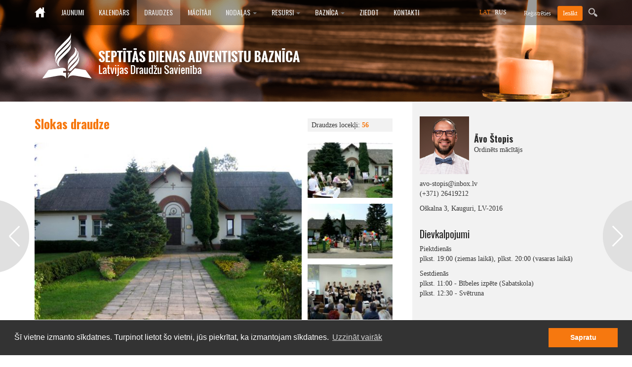

--- FILE ---
content_type: text/html; charset=utf-8
request_url: https://adventisti.lv/lv/draudzes/46-Slokas-draudze
body_size: 8051
content:
<!DOCTYPE html>
<html>
<head>
	<title>Draudzes - Septītās dienas Adventistu Baznīca</title>
	<meta charset="utf-8">
	<meta name="author" content="Adventistu Baznīca">
	<meta name="keywords" content="">
	<meta name="description" content="">
	<meta name="viewport" content="width=device-width, minimum-scale=1.0, maximum-scale=1.0">
	<link rel="shortcut icon" href="/favicon.ico" type="image/x-icon" />


	<style type="text/css">
	#header {
		visibility:hidden; /* reduce FF flicker */
	}
	#header { background-image: url(/img/header/header-sm.png);}

	</style>

	<link href="/css/bootstrap.css" rel="stylesheet">
	<link rel="stylesheet" type="text/css" href="/css/style.css?v=1747456815">
	<link rel="stylesheet" type="text/css" href="/css/jquery.fancybox.css">
	<link href='https://fonts.googleapis.com/css?family=Oswald:400,700&subset=latin,latin-ext' rel='stylesheet' type='text/css'>
	 
	<meta name="robots" content="follow,index" />
	<meta name="format-detection" content="telephone=no">

	<link rel="stylesheet" type="text/css" href="//cdnjs.cloudflare.com/ajax/libs/cookieconsent2/3.0.3/cookieconsent.min.css" />
<script src="//cdnjs.cloudflare.com/ajax/libs/cookieconsent2/3.0.3/cookieconsent.min.js"></script>
<script>
window.addEventListener("load", function(){
window.cookieconsent.initialise({
  "palette": {
    "popup": {
      "background": "#333333",
      "text": "#ffffff"
    },
    "button": {
      "background": "#f6780f",
      "text": "#ffffff"
    }
  },
  "content": {
    "message": "Šī vietne izmanto sīkdatnes. Turpinot lietot šo vietni, jūs piekrītat, ka izmantojam sīkdatnes.",
    "dismiss": "Sapratu",
    "link": "Uzzināt vairāk"
  }
})});
</script>	

	</head>



<body>

<header class="image-bg-fluid-height sm hidden-print" id="header">

	<!-- Navigation -->
	<nav class="navbar navbar-custom navbar-static-top" role="navigation">
		<div class="container">
			<div class="pull-right nav-right">

				<form class="form-search form-inline collapse" id="searchForm" method="get" action="/lv/meklet">
					<div class="form-group"><input type="text" pattern=".{4,}" title="vismaz 4 simboli" name="search" placeholder="Frāze..." required autofocus></div>
				</form>

				<a class="dropdown-toggle btn-search" data-toggle="collapse" href="#searchForm" id="dropdownMenu2"></a>
			</div>
			<div class="pull-right nav-right dropdown">
				<!-- <a class="dropdown-toggle glyphicon glyphicon-user icon-orange" data-toggle="dropdown" id="dropdownMenu1"></a> -->
				<a class="register hidden-sm hidden-xs" href="/lv/lietotajs?register">Reģistrēties</a>
				<a class="dropdown-toggle btn btn-sm btn-orange" data-toggle="dropdown" href="#" id="dropdownMenu1">Ienākt</a>
				<ul class="dropdown-menu dropdown-login" aria-labelledby="dropdownMenu1">
					<li>
						<form class="form-login" method="post" action="/lv/lietotajs">
							<input type="email" name="email" id="inputEmail" class="form-control" placeholder="E-pasts" required autofocus>
							<input type="password" name="pass" id="inputPassword" class="form-control" placeholder="Parole" required>
							<div class="options">
								<a class="register" href="/lv/lietotajs?register">Reģistrēties</a>
								<a class="reset" href="/lv/lietotajs?reset">Aizmirsu paroli?</a>
							</div>
							<button class="btn btn-sm btn-orange pull-right" type="submit">Autorizēties</button>
							<input type="hidden" name="login" value="1" />
						</form>
					</li>
				</ul>
			</div>

			<div class="pull-right nav-right">
				<ul id="lang">
												<li><a href="/lv" class="active">LAT</a></li>
																	<li><a href="/ru" class="">RUS</a></li>
														</ul>
			</div>

			<!-- Brand and toggle get grouped for better mobile display -->
			<div class="navbar-header">
				<button type="button" class="navbar-toggle" data-toggle="collapse" data-target="#bs-example-navbar-collapse-1">
					<span class="sr-only">Iespējot navigāciju</span>
					<span class="icon-bar"></span>
					<span class="icon-bar"></span>
					<span class="icon-bar"></span>
				</button>
				<a class="navbar-brand hidden-sm" href="/"><img src="/img/icon/home.png" alt="Sākums" /></a>
			</div>
			<!-- Collect the nav links, forms, and other content for toggling -->
			<div class="collapse navbar-collapse" id="bs-example-navbar-collapse-1">
				<ul class="nav navbar-nav">
					
			<li class=""><a title="Jaunumi" href="/lv/jaunumi">Jaunumi</a></li>
			<li class=""><a title="Kalendārs" href="/lv/kalendars">Kalendārs</a></li>
			<li class="active"><a title="Draudzes" href="/lv/draudzes">Draudzes</a></li>
			<li class=""><a title="Mācītāji" href="/lv/macitaji">Mācītāji</a></li>
			<li class="dropdown "><a href="#" title="Nodaļas" class="dropdown-toggle" data-toggle="dropdown" role="button" aria-haspopup="true" aria-expanded="false">Nodaļas <span class="caret"></span></a><ul class="dropdown-menu"><li class=""><a title="ADRA" href="/lv/adra" >ADRA</a></li><li class=""><a title="Bērnu kalpošanas nodaļa" href="/lv/bernu-kalposana" >Bērnu kalpošanas nodaļa</a></li><li class=""><a title="Ceļa meklētāju nodaļa" href="/lv/cm" >Ceļa meklētāju nodaļa</a></li><li class=""><a title="Ǵimenes kalpošanas nodaļa" href="/lv/gimenes" >Ǵimenes kalpošanas nodaļa</a></li><li class=""><a title="Jauniešu kalpošanas nodaļa" href="/lv/jauniesi" >Jauniešu kalpošanas nodaļa</a></li><li class=""><a title="Lūgšanu kalpošanas nodaļa" href="/lv/lugsanu-kalposana" >Lūgšanu kalpošanas nodaļa</a></li><li class=""><a title="Mūzikas kalpošanas nodaļa" href="/lv/muzikas-kalposana" >Mūzikas kalpošanas nodaļa</a></li><li class=""><a title="Sieviešu kalpošanas nodaļa" href="/lv/sieviesu-kalposana" >Sieviešu kalpošanas nodaļa</a></li><li class=""><a title="Veselības kalpošanas nodaļa" href="/lv/veselibas-kalposana" >Veselības kalpošanas nodaļa</a></li></ul></li>
			<li class="dropdown "><a href="#" title="Resursi" class="dropdown-toggle" data-toggle="dropdown" role="button" aria-haspopup="true" aria-expanded="false">Resursi <span class="caret"></span></a><ul class="dropdown-menu"><li class=""><a title="Audio" href="/lv/audio" >Audio</a></li><li class=""><a title="Video" href="/lv/video" >Video</a></li><li class=""><a title="Foto" href="/lv/foto" >Foto</a></li><li class=""><a title="Adventes vēstis" href="/lv/Adventes-vestis" >Adventes vēstis</a></li><li class=""><a title="Grāmatas tiešsaistē" href="/lv/gramatas" >Grāmatas tiešsaistē</a></li><li class=""><a title="Sabatskolas materiāli" href="/lv/sabatskolas-materiali" >Sabatskolas materiāli</a></li><li class=""><a title="Adventistu vispasaules radio" href="/lv/audio/Adventistu-vispasaules-radio" >Adventistu vispasaules radio</a></li><li class=""><a title="Saites" href="/lv/saites" >Saites</a></li><li class=""><a title="Ikrīta lasījumi" href="/lv/audio/ikrita-lasijumi" >Ikrīta lasījumi</a></li></ul></li>
			<li class="dropdown "><a href="#" title="Baznīca" class="dropdown-toggle" data-toggle="dropdown" role="button" aria-haspopup="true" aria-expanded="false">Baznīca <span class="caret"></span></a><ul class="dropdown-menu"><li class=""><a title="Vēsture" href="/lv/vesture" >Vēsture</a></li><li class=""><a title="Mūsu misija" href="/lv/musu-misija" >Mūsu misija</a></li><li class=""><a title="Kam mēs ticam" href="/lv/kam-mes-ticam" >Kam mēs ticam</a></li><li class=""><a title="Oficiālie paziņojumi" href="/lv/oficialie-pazinojumi" >Oficiālie paziņojumi</a></li><li class=""><a title="Īpašās dienas un notikumi" href="/lv/ipasas_dienas" >Īpašās dienas un notikumi</a></li></ul></li>
			<li class=""><a title="Ziedot" href="/lv/ziedot">Ziedot</a></li>
			<li class=""><a title="Kontakti" href="/lv/kontakti">Kontakti</a></li>				</ul>
			</div>
			<!-- /.navbar-collapse -->
					
		</div>
		<!-- /.container -->
	</nav>

	<div class="container page" id="logo"><a href="/"><img src="/img/header/logo_sm_lv.png" class="img-responsive" alt=""></a></div>
</header>

<!-- CONTENT START -->



<section id="draudzes" class="page">
<a href="/lv/draudzes/45-Siguldas-draudze" id="draudzePrev" class="visible-lg"></a><a href="/lv/draudzes/47-Smiltenes-draudze" id="draudzeNext" class="visible-lg"></a>	<div class="container">
		<div class="row split">
			<div class="background"></div>
			<div class="col col-sm-8 content">

		<div class="row head gutter-12">
<div class="col-md-9 col-sm-8 col-xs-12 thumb-12"><h1>Slokas draudze</h1></div>
<div class="col-md-3 col-sm-4 col-xs-12 thumb-12">
<p id="members">Draudzes locekļi: <span>56</span></p>
</div>
</div>

<div class="row gutter-12">

	<div class="col-md-9 col-sm-12 thumb-12"><a href="/files/places/s/l127.jpg" class="fancy" rel="gallery"><img src="/files/places/s/m127.jpg" class="img-responsive" alt=""></a></div>

	<div class="col-md-3 col-sm-4 col-xs-6 thumb-12"><a href="/files/places/s/l131.jpg" class="fancy" rel="gallery"><img src="/files/places/s/s131.jpg" class="img-responsive" alt=""></a></div>
	<div class="col-md-3 col-sm-4 col-xs-6 thumb-12"><a href="/files/places/s/l130.jpg" class="fancy" rel="gallery"><img src="/files/places/s/s130.jpg" class="img-responsive" alt=""></a></div>
	<div class="col-md-3 col-sm-4 col-xs-6 thumb-12"><a href="/files/places/s/l129.jpg" class="fancy" rel="gallery"><img src="/files/places/s/s129.jpg" class="img-responsive" alt=""></a></div>
<a href="/files/places/s/l128.jpg" class="fancy" rel="gallery"></a>

</div>



<h3>Vēsture</h3>

<p>Jau 1888. g. Jūrmalā ieradās pirmie grāmatu evaņģēlisti ar adventistu literatūru. Taču viņu darbību apgrūtināja policijas iejaukšanās, kas nepieļāva adventistu turpmāko darbību.</p>

<p>1927.-1928. g. pirmās evaņģelizācijas sapulces Slokā rīkoja Jānis Driķis. Pēc viņa darbu turpināja Jēkabs Šneiders un Otto Balodis, kurš tobrīd vēl tikai mācījās misijas skolā Sužos.</p>

<p>1929. g. tika izveidota pirmā adventistu grupa Slokā. 1930. g. Slokā tika kristīti: Anna Štelmahere, Herta Ripa, Elizabete Šulcs, Alvīne Podniece, Marija Kārkliņa, Anna Hartmane, Marta Sirsons.</p>

<p>1930. g. 15. decembrī tika dibināta Slokas draudze ar 17 locekļiem, kuri dzīvoja Ķemeros un Jūrmalā. Dibināšanas sapulci Dubultu ielā 2 atklāja Jēkabs Šneiders. Draudzi veidoja: Otto un Elza Baloži, Miķelis Bramanis, Anna Paegle, Emīlija Pāvule, Anna Štelmahere, Alvīne Podniece, Anna Hartmane, Elizabete Šulcs, Marija Kārkliņa, Herta Ripa, Berta Leja. Par draudzes vecāko tika ievēlēts Otto Balodis, par draudzkopi Miķelis Bramanis. Sapulces turpmāk notika Dubultu ielā 2 Līča mājās.</p>
<a href="#more" data-toggle="collapse">Lasīt vairāk</a><more id="more" class="collapse">

<p><br />
<strong>Draudzes turpmākā darbība</strong></p>

<p>1929.-1931. g. Slokas draudzē tās pirmajos gados kalpoja Otto Balodis.</p>

<p>1931. g. janvārī uz Slokas draudzi tika nosūtīts Sužu semināra absolvents Boriss Samts kopā ar savu sievu Almu. Slokas draudze pulcējās Līču mājās Slokā. Samts pildīja draudzes vecākā pienākumus draudzē un muzikāli pavadīja kopīgās dziesmas.</p>

<p>Pēc Samta pārcelšanas uz Madonu, draudzi vadīja draudzes vecākais Miķelis Bramanis. Draudzi apmeklēja darbinieki no Rīgas un Sužu skolas audzēkņi. Tika rīkots arī dziesmu dievkalpojums Slokas biedrības namā.</p>

<p>1936. gada sākumā draudzē bija 24 draudzes locekļi un 4 mazgadīgie. Draudzē, paralēli ar Rīgas I draudzi, kalpoja Hermanis Linde. Slokas draudze pulcējās Dubultu ielā 1. Sapulces notika katru sabatu 10.00 un svētdienās 17.00.</p>

<p><strong>Draudzes likvidācija un posms līdz atjaunošanai</strong></p>

<p>1937. g. draudze netiek reģistrēta un draudzes locekļi pēc saraksta pievienoti Tukuma draudzei. Taču visiem nebija iespējas katru reizi sabata braukt uz Tukumu vai Rīgu. Tolaik nebija tādas satiksmes, kā tagad. Arī gados vecākie draudzes locekļi nevarēja tālu izbraukāt sapulces. Draudzes locekļi pulcējās pa mājām. Skatīja sabatskolas mācību vielu, lasīja Bībeli un dziedāja garīgās dziesmas. Par Slokas grupas vadītāju tika ievēlēts Jānis Paipals. Sapulces notika Slokā Jāņa ielā 8.</p>

<p>1940. g. sākumā vienu reizi mēnesī Slokas grupu apmeklēja sludinātājs Alfrēds Dambis no Tukuma. Grupa pulcējās Dubultu ielā 12/14. Sapulces atļāva Garīgo lietu padome.</p>

<p>1943.-1944. g. Lūcija Čoldere kalpoja Slokas grupā Bībeles strādnieci un vienlaicīgi pildīja arī grupas vecākā  funkcijas.</p>

<p><strong>Draudze padomju gados</strong></p>

<p>1945. g. draudze tika atjaunota un no jauna reģistrēta. Draudze pulcējās Jansonu mājās. 1945.-1949. g. draudzē vienlaicīgi ar Tukuma draudzi kalpoja Otto Balodis.</p>

<p>Tad draudze kādu laiku palika bez sava darbinieka. Draudze kopš 1940. g. pulcējās īrētās telpās Dubultu ielā 12/14 otrajā stāvā. Draudzes vecākais ir kuģa kapteinis Aizstrauts.</p>

<p>No Rīgas brauca kalpot Arvīds Čolders, Jānis Oltiņš, Lūcija Čoldere, Voldemārs Sprūds un Kārlis Sutta.</p>

<p>1957.-1960. g. draudzē paralēli ar Rēzeknes draudzi kalpoja Ernests Klotiņš.</p>

<p>Tad atkal draudze palika bez sava darbinieka un uz piemiņas mielastu atbrauca no Rīgas Arvīds Čolders vai Ernests Pavasars. Par draudzes vecāko ievēlēts Elmārs Freimanis.</p>

<p>1962.-1982. g. draudzē kalpoja Edvīns Linkevičs. Viņš gan nebija katru reizi, jo viņam bija arī Rīgas 7. draudze.</p>

<p>1964. g. Jūrmalas tautas deputātu izpildu komiteja vēlējās likvidēt adventistu Slokas draudzi, kas līdz tam pulcējās Dubultu (Darba) ielā 12/14. Formāls iemesls draudzes likvidācijas uzsākšanai bija saistīts ar telpām – jo tām trūka divu izeju. Lai gan telpām otrā izeja bija iekārtojama, tomēr varas iestādēm tas nebija vajadzīgs un telpas draudzei tika uzteiktas. Tad draudzes sludinātājs Linkevičs no luterāņu draudzes amatpersonas uzzināja, ka luterāņu draudzes izpildorgānam ir dots pilsētas varas iestādes rīkojums atteikt telpas adventistu draudzei. Linkevičs devās uz Rīgu pie pilnvarotā Liepas Reliģisko lietu pārvaldē. Liepu viņš pazina kopš skolas laika un viņam jautāja: „Kāpēc dots tāds rīkojums?” Liepa par šādu rīkojumu nebija informēts un bija sadusmots uz Jūrmalas izpildkomitejas vadītājiem. Tālāk sekoja atļauja pulcēties Slokas ev. luterāņu baznīcā. Taču palika jautājums – kurā laikā? Baznīca atradās līdzās tirgus laukumam un draudzes mācītājs rīkoja pieņemšanas sestdienās laikā no 9.00 līdz 12.00. Adventistu draudzei nācās piekāpties un rīkot sapulces sestdienās 14.00. Tas bija labs laiks arī Linkevičam, lai vajadzības gadījumā varētu ierasties draudzē no Rīgas. Parasti viņš nevadīja sapulces abās vietās vienā laikā – Slokas draudzē un Rīgas VII draudzē. Viņa prombūtnes laikā draudzes sapulces vadīja draudzes vecākais. Svētdienās Linkevičs rīkoja evaņģelizācijas sapulces. Tajās nāca klausītāji un pievienojās draudzei. Kad pēc kāda laika uz draudzes jubileju bija ieradies bijušais draudzes vecākais Freimanis, viņš brīnījās, ka draudzes locekļu skaits ir dubultojies, kas liecināja par paveikto evaņģēlija darbu.</p>

<p>Šajā laikā kopš 1964. g. draudze pulcējās Slokas ev. luteriskajā baznīcas mazajā telpā Raiņa ielā 4.</p>

<p>1985. gadā tika svinēta draudzes 55 gadu jubileja, kurā piedalījās jauktais koris, vīru un sieviešu kori, vokālais ansamblis, dziedāja dueti, trio, spēlēja vijoļu ansamblis, instrumentālais priekšnesums ar koklēm, solo dziedāja Jānis Geide un Jānis Bendža. Ar vārdu draudzē kalpoja E. Linkevičs, V. Reķis, E. Klotiņš, J. Oltiņš. Runājot par draudzes muzikālo dzīvi, jāpiemin Valdis Birziņš, kurš draudzes koncertos uzstājās ar unikālo spēli uz zāģa, spējot no šī darba rīka izdabūt skanīgu melodiju.</p>

<p><strong>Draudze atmodas laikā</strong></p>

<p>Šajā laikā draudzes sapulces tika pārceltas uz Kauguriem, Oškalnu ielu 3. Taču radās problēmas ar zemes īpašumu zem ēkas, jo tikai puse no tās piederēja draudzei, bet otrās puses īpašnieks vēlējās to pārdot par lielu summu, kuras tobrīd draudzei nebija. Visi dokumenti uz īpašumu tika nokārtoti tikai 2004. gadā. Draudzes locekļi aktīvi izplatīja adventistu literatūru, tika rīkoti Bībeles izpētes semināri Slokā un Kauguros.</p>

<p><strong>Sapulces vietas</strong></p>

<p>Dubultu ielā 2. Ap 1933. g. Dubultu ielā 1.<br />
Pēc draudzes likvidēšanas Slokā Jāņa ielā 8, bet tad no 1940. g. Dubultu ielā 12/14. Kara laikā Jansonu mājās, bet tad atkal Dubultu ielā 12/14.<br />
Tad no 1964. g. Slokas luterāņu baznīcā Raiņa ielā 4. Mūsdienās Oškalna ielā 3.</p>

<div></div>
</more>
			</div>

			<div class="col col-sm-4 rightcol">



<div class="media">
  <div class="media-left">
    <a href="/lv/macitaji/34-Avo-Stopis">
      <img src="/files/employees/34.jpg" style="max-width:100px;" alt="...">
    </a>
  </div>
  <div class="media-body media-middle">
	<h4 class="media-heading"><a href="/lv/macitaji/34-Avo-Stopis">Āvo Štopis</a></h4>
	<h5 class="media-heading">Ordinēts mācītājs</h5>
    
  </div>
</div>

<p style="margin-top:10px;">avo-stopis@inbox.lv<br>(+371) 26419212</p>



<p style="margin-bottom:30px;">Oškalna 3, Kauguri, LV-2016<br>
<a href="https://" target="_blank"></a></p>


<h3>Dievkalpojumi</h3>

<p>Piektdienās<br />
plkst. 19:00 (ziemas laikā), plkst. 20:00 (vasaras laikā)</p>

<p>Sestdienās<br />
plkst. 11:00 - Bībeles izpēte (Sabatskola)<br />
plkst. 12:30 - Svētruna</p>

<p class="visible-xs-block" style="margin-top:20px;"><a href="waze://?ll=56.960579,23.605453" title="Nokļūšana ar Waze" target="_blank"><img src="/img/gowaze.png" alt="waze" /></a></p>

			</div>
		</div>
	</div>
</section>

<section id="draudzeMap" class="hidden-print"></section>
			
<!-- CONTENT END -->
	<!-- Footer -->
	<section class="darkgray hidden-print">
        <div class="container">
            <div class="row">
				<div class="col-sm-9">
					<div class="row">
						<div class="col-sm-6">
							<h3>Lasītākās ziņas</h3>
														<ul class="square">
								<li><a href="/lv/jaunumi/7726-Seru-vests">Sēru vēsts</a></li>
								<li><a href="/lv/jaunumi/7747-10-lugsanu-dienas-jauna-gada-sakums-kopa-ar-Dievu">10 lūgšanu dienas - jauna gada sākums kopā ar ...</a></li>
								<li><a href="/lv/jaunumi/7703-Lugsanas-nedela-2025">Lūgšanas nedēļa 2025</a></li>
								<li><a href="/lv/jaunumi/7705-Septitas-dienas-adventistu-Aizputes-draudze-pazino-par-baznicas-ekas-pardosanu">Septītās dienas adventistu Aizputes draudze paziņo...</a></li>
								<li><a href="/lv/jaunumi/7729-Mekle-misionarus">Meklē: misionārus!</a></li>
							</ul>						</div>
						<div class="col-sm-3">
							<h3>Baznīca</h3>
							<ul>
	<li><a href="/lv/kam-mes-ticam">Kam mēs ticam</a></li>
	<li><a href="/lv/musu-misija">Mūsu misija</a></li>
	<li><a href="/lv/draudzes">Draudzes</a></li>
	<li><a href="/lv/macitaji">Mācītāji</a></li>
	<li><a href="/lv/oficialie-pazinojumi">Oficiālie paziņojumi</a></li>
								
							</ul>
						</div>

						<div class="col-sm-3">
							<h3>Resursi</h3>
							<ul>
	<li><a href="http://bibele.lv/bibele/bibele.php">Bībele</a></li>
	<li><a href="/lv/sabatskolas-materiali">Sabatskola</a></li>
	<li><a href="/lv/Adventes-vestis">Adventes vēstis</a></li>
	<li><a href="/lv/audio/Adventistu-vispasaules-radio">Adventistu radio</a></li>
	<li><a href="/lv/saites">Saites</a></li>
	
							</ul>
						</div>

						<div class="clearfix"><br></div>

						<div class="col-sm-6">
							<h3>Lasītākie raksti</h3>
														<ul class="square">
								<li><a href="/lv/jaunumi/7630-Paulo-Lopess-iecelts-par-jauno-ADRA-International-prezidentu">Paulo Lopess iecelts par jauno ADRA International ...</a></li>
								<li><a href="/lv/jaunumi/7692-Aktiva-ogle-Dieva-dotais-arsts">Aktīvā ogle - Dieva dotais &quot;ārsts&quot;</a></li>
								<li><a href="/lv/jaunumi/7691-Vai-Abels-ari-ir-pravietis">Vai Ābels arī ir pravietis?</a></li>
								<li><a href="/lv/jaunumi/7685-Pardomas-par-draudzes-vadisanu">Pārdomas par draudzes vadīšanu</a></li>
								<li><a href="/lv/jaunumi/7701-Skaitli-Bibeles-pravietojumos">Skaitļi Bībeles pravietojumos</a></li>
							</ul>						</div>

						<div class="col-sm-6">
							<h3>Kontakti</h3>
							<p>Septītās dienas Adventistu Latvijas draudžu Savienība</p>
<p>Baznīcas iela 12a, Rīga, LV-1010, Latvija</p>
<p>Tālrunis: (+371) 25717949<br>
E-pasts: birojs@adventisti.lv</p>						</div>
					</div>
				</div>
				<div class="col-sm-3 fcal">
					<a href="/img/Saulrieti2023.jpg" class="fancy"><img src="/img/Saulrieti2023_thumb.jpg" class="pull-right img-responsive" alt="Saulrietu kalendārs 2023"></a>
				</div>
			</div>
            <!-- /.row -->
        </div>
        <!-- /.container -->
    </section>
	 

    <footer>
        <div class="container">
            <div class="row">
                <div class="col-sm-8 col-md-9">
                    <p>&copy 2026 Septītās dienas Adventistu Latvijas draudžu Savienība. Visas tiesības aizsargātas.</p>
                </div>
				<div class="col-sm-4 col-md-3 hidden-print">
					<h3 class="pull-right">
						<span>Seko mums</span>
						<!-- <a href="#"><img src="/img/icon/icon_draugiem.png" alt="dr"></a> -->
						<a href="https://www.facebook.com/adventisti.lv/" target="_blank"><img src="/img/icon/icon_facebook.png" alt="fb"></a>
						<a href="https://twitter.com/adventistilv" target="_blank"><img src="/img/icon/icon_twitter.png" alt="tw"></a>
						<a href="https://www.youtube.com/user/AdventistuBaznica/" target="_blank"><img src="/img/icon/icon_youtube.png" alt="yt"></a>
					</h3>
				</div>
            </div>
            <!-- /.row -->
        </div>
        <!-- /.container -->
    </footer>

	<div id="audioDiv" style="display:none; padding:20px;">
		<audio id="player" controls="" preload="none">
			<source id="mp3_src" src="" /> 
			Your browser does not support the audio element.
		</audio>
	</div>

	


	<script type="text/javascript" src="/js/jquery-3.1.0.min.js"></script>
	<script type="text/javascript" src="/js/jquery.fancybox.pack.js"></script>
	<script src="/js/bootstrap.min.js"></script>
	<script type="text/javascript" src="/js/script.js?v=1516642179"></script>

	
	<script src="https://maps.googleapis.com/maps/api/js?v=3.exp&key=AIzaSyDASrqgarhFCJfb4RUDqwK2dk_nuai4J8Q"></script>
<script>
	 	function initialize() {
	 		var mapOptions = {
	 			zoom: 13,
	 			center: new google.maps.LatLng(56.960579,23.605453),
	 			disableDefaultUI: true,
	 			scrollwheel: false,
	 			zoomControl: true,
				zoomControlOptions: {
					style: google.maps.ZoomControlStyle.SMALL
				}
	 		}
	 		var map = new google.maps.Map(document.getElementById('draudzeMap'),mapOptions);

	 		//var image = '/img/design/marker.png';
	 		var myLatLng = new google.maps.LatLng(56.960579,23.605453);
	 		var beachMarker = new google.maps.Marker({
	 			position: myLatLng,
	 			map: map/*,icon: image*/
	 		});
	 	}

	 	google.maps.event.addDomListener(window, 'load', initialize);

</script>

	<script>
  (function(i,s,o,g,r,a,m){i['GoogleAnalyticsObject']=r;i[r]=i[r]||function(){
  (i[r].q=i[r].q||[]).push(arguments)},i[r].l=1*new Date();a=s.createElement(o),
  m=s.getElementsByTagName(o)[0];a.async=1;a.src=g;m.parentNode.insertBefore(a,m)
  })(window,document,'script','https://www.google-analytics.com/analytics.js','ga');

  ga('create', 'UA-36933630-2', 'auto');
  ga('send', 'pageview');

</script></body>
</html>


--- FILE ---
content_type: text/javascript
request_url: https://adventisti.lv/js/script.js?v=1516642179
body_size: 1127
content:
var urlParams;
(window.onpopstate = function () {
    var match,
        pl     = /\+/g,  // Regex for replacing addition symbol with a space
        search = /([^&=]+)=?([^&]*)/g,
        decode = function (s) { return decodeURIComponent(s.replace(pl, " ")); },
        query  = window.location.search.substring(1);

    urlParams = {};
    while (match = search.exec(query))
       urlParams[decode(match[1])] = decode(match[2]);
})();


$(document).ready(function() {

	$('.fancy').fancybox();

	$("a.audioOpen").click(function(){

		var mp3 = $(this).attr('href');

		var audio = $("#player");      
		$("#mp3_src").attr("src", mp3);

		audio[0].pause();
		audio[0].load();//suspends and restores all audio element
		audio[0].oncanplaythrough = audio[0].play();


		jQuery.fancybox.open({
			'href': "#audioDiv",
			'modal':true,
			afterShow : function() {
				$('.fancybox-skin').append('<a title="Close" class="fancybox-item fancybox-close" href="javascript:jQuery.fancybox.close();"></a>');
			},
			'autoDimensions': true,
			'beforeClose': function() {  
				audio[0].pause();
			}
		});

		$.get( "/ajax/track_audio.php", { audio: $(this).data('id') } );

		return false;
	});

	$("a.videoOpen").fancybox({
			'padding'       : 0,
            'transitionIn'  : 'none',
            'transitionOut' : 'none'
	});


	$('.pageSelector').change(function() {
		document.location.href=$(this).data('href') + Math.max(parseInt($(this).val())-1, 0);
	});

	$('input[type=radio][name=filter]').change(function() {

		if(this.value == '0' && urlParams.hasOwnProperty("filter")) {
			delete urlParams["filter"];
		}
		else {
			urlParams['filter']=this.value;
		}

		if(urlParams.hasOwnProperty("pg")){
			delete urlParams["pg"];
		}
        document.location.href='?'+$.param( urlParams );
    });

	$('input[type=radio][name=pp]').change(function() {
		urlParams['pp']=this.value;
		if(urlParams.hasOwnProperty("pg")){
			delete urlParams["pg"];
		}
        document.location.href='?'+$.param( urlParams );
    });


	//$('.split .rightcol').css('height',$('.split').css('height'));


	if($('#book-content').length){
		var bookFontSize = $.cookie('bookFontSize');
		if (typeof bookFontSize === "undefined") {
			bookFontSize = 14;
		}
		else {
			bookFontSize = parseInt(bookFontSize);
			if(bookFontSize < 12) bookFontSize = 12;
		}
		$("#book-content").css("font-size",bookFontSize);

		$('#books .decrease-font').click(function(e){
			e.preventDefault();
			var curFontSize = $('#book-content').css('font-size');
			var newFontSize = parseInt(curFontSize)-1;
			if(newFontSize < 12) newFontSize = 12;
			$("#book-content").css("font-size",newFontSize);
			$.cookie('bookFontSize', newFontSize);
			return false;
		});
		$('#books .increase-font').click(function(e){
			e.preventDefault();
			var curFontSize = $('#book-content').css('font-size');
			var newFontSize = parseInt(curFontSize)+1;
			if(newFontSize > 24) newFontSize = 24;
			$("#book-content").css("font-size",newFontSize);
			$.cookie('bookFontSize', newFontSize);
			return false;
		});

		$(document).keydown(function(e) {
			switch(e.which) {
				case 37: // left
					$('#books .pg-prev')[1].click();
				break;

				case 39: // right
					$('#books .pg-next')[1].click();
				break;

				default: return; // exit this handler for other keys
			}
			e.preventDefault(); // prevent the default action (scroll / move caret)
		});
		
	}
	
});